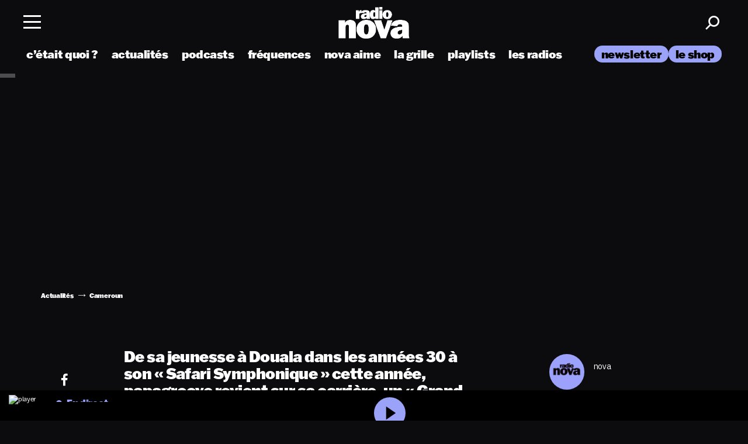

--- FILE ---
content_type: image/svg+xml
request_url: https://www.nova.fr/wp-content/themes/lnei-wp-theme/resources/assets/images/Logo-newsletterWhite.svg
body_size: 5442
content:
<svg width="304" height="41" viewBox="0 0 304 41" fill="none" xmlns="http://www.w3.org/2000/svg">
<g clip-path="url(#clip0)">
<path d="M303.359 9.55176H301.667H299.928L299.74 11.5601C299.74 11.756 299.74 11.903 299.834 12.05L301.009 14.3522H301.385V11.952H301.62H301.855V14.3522H302.231L303.406 12.05C303.5 11.903 303.5 11.7071 303.5 11.5601L303.359 9.55176ZM301.667 11.3642C301.432 11.3642 301.244 11.1682 301.244 10.9233C301.244 10.6784 301.432 10.4825 301.667 10.4825C301.902 10.4825 302.09 10.6784 302.09 10.9233C302.09 11.1682 301.855 11.3642 301.667 11.3642Z" fill="white"/>
<path d="M0.5 33.6036V30.3216C0.5 29.8318 0.734957 29.5868 1.20487 29.5868H5.951V13.8628H1.20487C0.734957 13.8628 0.5 13.6179 0.5 13.1281V9.8461C0.5 9.35625 0.734957 9.11133 1.20487 9.11133H15.7252C16.1951 9.11133 16.4301 9.35625 16.4301 9.8461V13.1281C16.4301 13.6179 16.1951 13.8628 15.7252 13.8628H10.9791V29.5868H15.7252C16.1951 29.5868 16.4301 29.8318 16.4301 30.3216V33.6036C16.4301 34.0934 16.1951 34.3383 15.7252 34.3383H1.20487C0.734957 34.3383 0.5 34.0934 0.5 33.6036Z" fill="white"/>
<path d="M44.4839 29.7344C44.9538 29.7344 45.1888 29.9793 45.1888 30.4691V33.6041C45.1888 34.094 44.9538 34.3389 44.4839 34.3389H33.065C32.5951 34.3389 32.3602 34.094 32.3602 33.6041V30.4691C32.3602 29.9793 32.5951 29.7344 33.065 29.7344H36.0725V22.9745C36.0725 20.3783 34.5218 19.0558 32.1252 19.0558C28.6478 19.0558 26.9562 21.7499 26.9562 26.2075V29.7344H29.9636C30.4335 29.7344 30.6685 29.9793 30.6685 30.4691V33.6041C30.6685 34.094 30.4335 34.3389 29.9636 34.3389H18.5447C18.0748 34.3389 17.8398 34.094 17.8398 33.6041V30.4691C17.8398 29.9793 18.0748 29.7344 18.5447 29.7344H22.398V19.8395H18.5447C18.0748 19.8395 17.8398 19.5946 17.8398 19.1047V15.9697C17.8398 15.4799 18.0748 15.235 18.5447 15.235H26.2513C26.7212 15.235 26.9562 15.4799 26.9562 15.9697V18.4679C28.3189 15.9207 30.4805 14.7451 33.253 14.7451C37.8111 14.7451 40.6306 17.7332 40.6306 21.8969V29.6854H44.4839V29.7344Z" fill="white"/>
<path d="M67.6972 18.174C67.6972 20.0354 66.6164 21.2111 64.8777 21.2111C63.421 21.2111 62.2932 20.2804 62.1053 18.9578C58.4869 19.2517 55.4795 22.0928 55.4795 28.1669V29.7344H62.3402C62.8101 29.7344 63.0451 29.9793 63.0451 30.4691V33.6041C63.0451 34.094 62.8101 34.3389 62.3402 34.3389H47.115C46.6451 34.3389 46.4102 34.094 46.4102 33.6041V30.4691C46.4102 29.9793 46.6451 29.7344 47.115 29.7344H50.9683V19.8395H47.115C46.6451 19.8395 46.4102 19.5946 46.4102 19.1047V15.9697C46.4102 15.4799 46.6451 15.235 47.115 15.235H54.6336C55.1036 15.235 55.3385 15.4799 55.3385 15.9697V19.8395C57.0302 16.3616 59.9437 14.7451 63.374 14.7451C66.2875 14.7941 67.6972 16.1167 67.6972 18.174Z" fill="white"/>
<path d="M70.4234 31.8407C68.7787 30.1263 67.8389 27.677 67.8389 24.7869C67.8389 21.8969 68.7787 19.4476 70.4234 17.7332C72.256 15.8228 74.8876 14.7451 77.989 14.7451C81.0904 14.7451 83.7219 15.8228 85.5546 17.7332C87.1993 19.4476 88.1391 21.8969 88.1391 24.7869C88.1391 27.677 87.1993 30.1263 85.5546 31.8407C83.7219 33.7511 81.0904 34.8288 77.989 34.8288C74.8876 34.8288 72.256 33.7511 70.4234 31.8407ZM81.7013 29.0486C82.6411 28.0689 83.205 26.5994 83.205 24.8359C83.205 23.0725 82.6411 21.6029 81.7013 20.6233C80.7615 19.6436 79.4927 19.1047 77.989 19.1047C76.4853 19.1047 75.2165 19.6436 74.2767 20.6233C73.3368 21.6029 72.773 23.0725 72.773 24.8359C72.773 26.5994 73.3368 28.0689 74.2767 29.0486C75.2165 30.0283 76.4853 30.5671 77.989 30.5671C79.4927 30.5671 80.7615 29.9793 81.7013 29.0486Z" fill="white"/>
<path d="M105.056 27.0391H108.58C109.05 27.0391 109.332 27.333 109.238 27.8718C108.862 29.6353 108.063 31.1048 106.888 32.3294C105.385 33.8969 103.129 34.8276 99.8865 34.8276C96.3622 34.8276 93.9657 33.75 92.274 31.9375C90.5353 30.1251 89.6895 27.7739 89.6895 24.7858C89.6895 21.8957 90.6763 19.4955 92.321 17.781C94.0596 15.9686 96.7381 14.793 99.8865 14.793C103.082 14.793 105.479 15.7237 107.123 17.4381C108.298 18.6627 108.909 20.0833 108.909 21.6508C108.909 22.4345 108.674 23.3163 108.157 23.8061C107.64 24.3449 106.935 24.6389 106.136 24.6389C104.257 24.6389 103.27 23.4632 103.27 21.7978C103.27 21.014 103.505 20.4262 103.881 19.9853C103.035 19.3975 101.813 19.1036 100.356 19.1036C98.3828 19.1036 97.1141 19.6914 96.1742 20.6711C95.1404 21.7488 94.6705 23.4142 94.6705 24.9818C94.6705 26.7452 95.1874 28.1657 96.1272 29.0964C97.0201 30.0272 98.2888 30.566 100.215 30.566C101.578 30.566 102.706 30.2231 103.458 29.4393C103.881 28.9985 104.21 28.4107 104.398 27.7249C104.398 27.284 104.633 27.0391 105.056 27.0391Z" fill="white"/>
<path d="M134.989 19.8389H131.465L127.659 22.5821L133.063 29.7338H134.989C135.459 29.7338 135.694 29.9787 135.694 30.4686V33.6036C135.694 34.0934 135.459 34.3383 134.989 34.3383H124.886C124.416 34.3383 124.181 34.0934 124.181 33.6036V30.4686C124.181 29.9787 124.416 29.7338 124.886 29.7338H127.283L123.852 25.3742L118.354 29.3909V29.7338H121.738C122.208 29.7338 122.442 29.9787 122.442 30.4686V33.6036C122.442 34.0934 122.208 34.3383 121.738 34.3383H110.084C109.614 34.3383 109.379 34.0934 109.379 33.6036V30.4686C109.379 29.9787 109.614 29.7338 110.084 29.7338H113.796V13.7159H110.084C109.614 13.7159 109.379 13.471 109.379 12.9811V9.8461C109.379 9.35625 109.614 9.11133 110.084 9.11133H117.602C118.072 9.11133 118.307 9.35625 118.307 9.8461V24.4435L124.51 19.8389H122.677C122.208 19.8389 121.973 19.594 121.973 19.1042V15.9692C121.973 15.4793 122.208 15.2344 122.677 15.2344H134.989C135.459 15.2344 135.694 15.4793 135.694 15.9692V19.1042C135.694 19.545 135.459 19.8389 134.989 19.8389Z" fill="white"/>
<path d="M163.09 29.7339C163.56 29.7339 163.795 29.9788 163.795 30.4687V33.6037C163.795 34.0935 163.56 34.3385 163.09 34.3385H155.384C154.914 34.3385 154.679 34.0935 154.679 33.6037V31.0075C153.504 33.3588 151.577 34.7793 148.946 34.7793C144.67 34.7793 141.897 32.1342 141.897 27.6276V19.8391H138.044C137.574 19.8391 137.339 19.5941 137.339 19.1043V15.9693C137.339 15.4794 137.574 15.2345 138.044 15.2345H145.797C146.267 15.2345 146.502 15.4794 146.502 15.9693L146.455 26.5989C146.455 29.1951 147.959 30.4687 150.027 30.4687C152.94 30.4687 154.679 27.7745 154.679 23.317V19.7901H150.825C150.355 19.7901 150.121 19.5452 150.121 19.0553V15.9203C150.121 15.4305 150.355 15.1855 150.825 15.1855H158.532C159.002 15.1855 159.237 15.4305 159.237 15.9203V29.6849H163.09V29.7339Z" fill="white"/>
<path d="M185.74 24.7869C185.74 27.9709 184.8 30.5181 183.155 32.2326C181.557 33.8981 179.49 34.7798 176.858 34.7798C174.462 34.7798 172.629 33.8981 171.031 32.2816C170.749 31.9877 170.468 31.6448 170.233 31.3019V36.3963H175.918C176.388 36.3963 176.623 36.6412 176.623 37.131V40.266C176.623 40.7559 176.388 41.0008 175.918 41.0008H161.821C161.351 41.0008 161.116 40.7559 161.116 40.266V37.131C161.116 36.6412 161.351 36.3963 161.821 36.3963H165.674V19.8395H161.821C161.351 19.8395 161.116 19.5946 161.116 19.1047V15.9697C161.116 15.4799 161.351 15.235 161.821 15.235H169.528C169.998 15.235 170.233 15.4799 170.233 15.9697V18.223C170.468 17.8801 170.749 17.5372 171.031 17.2433C172.582 15.6268 174.462 14.7451 176.858 14.7451C179.49 14.7451 181.557 15.6268 183.155 17.2923C184.8 19.0558 185.74 21.6029 185.74 24.7869ZM180.759 24.7869C180.759 22.8765 180.195 21.456 179.208 20.4273C178.362 19.5456 177.093 19.0558 175.59 19.0558C173.992 19.0558 172.676 19.5946 171.736 20.5743C170.796 21.554 170.28 23.0235 170.28 24.7869C170.28 26.5994 170.796 28.0199 171.736 28.9996C172.676 29.9793 173.992 30.5181 175.59 30.5181C177.093 30.5181 178.315 30.0773 179.208 29.1466C180.242 28.1179 180.759 26.6973 180.759 24.7869Z" fill="white"/>
<path d="M192.6 32.7711C191.566 31.6935 190.673 29.7831 190.673 26.0603V19.8392H186.82C186.35 19.8392 186.115 19.5943 186.115 19.1045V15.9695C186.115 15.4796 186.35 15.2347 186.82 15.2347H187.995C190.203 15.2347 190.673 14.6959 190.673 12.3446V10.973C190.673 10.4832 190.908 10.2383 191.378 10.2383H194.856C195.326 10.2383 195.561 10.4832 195.561 10.973V15.2347H201.622C202.092 15.2347 202.327 15.4796 202.327 15.9695V19.1045C202.327 19.5943 202.092 19.8392 201.622 19.8392H195.607V26.0113C195.607 28.1666 195.842 28.9014 196.312 29.3912C196.688 29.8321 197.299 30.028 198.051 30.028C198.803 30.028 199.414 29.8321 199.79 29.3912C200.307 28.8524 200.448 28.1176 200.495 26.2072C200.495 25.7174 200.73 25.4235 201.199 25.4235H204.677C205.147 25.4235 205.382 25.6684 205.382 26.2072C205.288 29.4402 204.771 31.3996 203.455 32.7711C202.186 34.0937 200.401 34.7795 198.004 34.7795C195.607 34.7795 193.869 34.0447 192.6 32.7711Z" fill="white"/>
<path d="M206.228 33.6036V30.4686C206.228 29.9788 206.462 29.7338 206.932 29.7338H210.598V19.839H206.932C206.462 19.839 206.228 19.5941 206.228 19.1042V15.9692C206.228 15.4793 206.462 15.2344 206.932 15.2344H214.451C214.921 15.2344 215.156 15.4793 215.156 15.9692V29.7338H218.821C219.291 29.7338 219.526 29.9788 219.526 30.4686V33.6036C219.526 34.0934 219.291 34.3384 218.821 34.3384H206.932C206.462 34.3384 206.228 34.0934 206.228 33.6036ZM209.705 11.2177C209.705 9.50325 210.974 8.18066 212.618 8.18066C214.263 8.18066 215.532 9.50325 215.532 11.2177C215.532 12.9322 214.263 14.2547 212.618 14.2547C210.974 14.2547 209.705 12.9322 209.705 11.2177Z" fill="white"/>
<path d="M245.325 24.7865C245.325 27.9705 244.385 30.5177 242.741 32.2322C241.143 33.8976 239.075 34.7794 236.444 34.7794C234.047 34.7794 232.215 33.8976 230.617 32.2811C230.335 31.9872 230.053 31.6443 229.818 31.3015V33.5547C229.818 34.0446 229.583 34.2895 229.113 34.2895H221.595C221.125 34.2895 220.89 34.0446 220.89 33.5547V30.4197C220.89 29.9299 221.125 29.685 221.595 29.685H225.307V13.667H221.595C221.125 13.667 220.89 13.4221 220.89 12.9323V9.79727C220.89 9.30742 221.125 9.0625 221.595 9.0625H229.113C229.583 9.0625 229.818 9.30742 229.818 9.79727V18.2226C230.053 17.8797 230.335 17.5368 230.617 17.2429C232.168 15.6264 234.047 14.7447 236.444 14.7447C239.075 14.7447 241.143 15.6264 242.741 17.2919C244.385 19.0553 245.325 21.6025 245.325 24.7865ZM240.344 24.7865C240.344 22.8761 239.78 21.4556 238.793 20.4269C237.948 19.5452 236.679 19.0553 235.175 19.0553C233.577 19.0553 232.262 19.5942 231.322 20.5739C230.382 21.5535 229.865 23.0231 229.865 24.7865C229.865 26.5989 230.382 28.0195 231.322 28.9992C232.262 29.9789 233.577 30.5177 235.175 30.5177C236.679 30.5177 237.901 30.0768 238.793 29.1461C239.78 28.1175 240.344 26.6969 240.344 24.7865Z" fill="white"/>
<path d="M245.56 33.6036V30.4686C245.56 29.9787 245.795 29.7338 246.264 29.7338H249.977V13.7159H246.264C245.795 13.7159 245.56 13.471 245.56 12.9811V9.8461C245.56 9.35625 245.795 9.11133 246.264 9.11133H253.783C254.253 9.11133 254.488 9.35625 254.488 9.8461V29.7338H258.2C258.67 29.7338 258.905 29.9787 258.905 30.4686V33.6036C258.905 34.0934 258.67 34.3383 258.2 34.3383H246.264C245.795 34.3383 245.56 34.0934 245.56 33.6036Z" fill="white"/>
<path d="M278.501 25.2756C278.501 25.7165 278.266 26.0104 277.796 26.0594L264.027 26.8921C264.262 27.7739 264.685 28.5086 265.202 29.0964C266.142 30.0761 267.505 30.566 269.15 30.566C270.653 30.566 271.687 30.1741 272.345 29.4393C272.627 29.1454 272.862 28.8025 273.003 28.4107C273.144 28.0188 273.379 27.8228 273.802 27.8228H277.326C277.796 27.8228 278.078 28.1168 277.984 28.6066C277.702 29.9292 276.997 31.2028 276.057 32.1335C274.507 33.75 272.063 34.8276 268.868 34.8276C265.437 34.8276 263.088 33.8479 261.349 32.0355C259.563 30.1741 258.858 27.7739 258.858 24.9328C258.858 21.8957 259.892 19.4955 261.631 17.6831C263.229 16.0176 265.484 14.793 268.727 14.793C271.687 14.793 274.131 15.8706 275.822 17.6831C277.608 19.5445 278.407 21.9447 278.407 24.8348V25.2756H278.501ZM265.249 20.5242C264.685 21.112 264.262 21.8467 264.074 22.6795L273.426 22.0917C273.191 21.4549 272.862 20.867 272.392 20.4262C271.499 19.4955 270.136 19.0546 268.868 19.0546C267.364 19.0546 266.142 19.5935 265.249 20.5242Z" fill="white"/>
<path d="M298.096 28.5587C298.096 32.0856 295.089 34.7798 290.953 34.7798C287.288 34.7798 285.127 33.4082 284.046 31.008L284.14 33.5552C284.14 34.045 283.905 34.2899 283.435 34.2899H280.474C280.004 34.2899 279.77 34.045 279.77 33.5552V26.8443C279.77 26.3544 280.004 26.1095 280.474 26.1095H283.529C283.952 26.1095 284.187 26.3544 284.281 26.7953C284.704 28.8526 287.053 30.4691 290.343 30.4691C292.41 30.4691 293.209 29.8323 293.209 28.9996C293.209 25.7176 280.333 28.4118 280.333 20.3294C280.333 17.0474 283.012 14.7451 286.912 14.7451C289.826 14.7451 291.611 15.9208 292.551 17.7822L292.457 15.9697C292.457 15.4799 292.692 15.235 293.162 15.235H296.122C296.592 15.235 296.827 15.4799 296.827 15.9697V21.6029C296.827 22.0928 296.592 22.3377 296.122 22.3377H293.068C292.645 22.3377 292.457 22.0928 292.316 21.7009C291.799 20.2804 289.685 19.0558 287.476 19.0558C285.972 19.0558 285.268 19.6436 285.268 20.3294C285.221 23.3664 298.096 20.7212 298.096 28.5587Z" fill="white"/>
<path d="M39.7379 2.44922C38.0462 2.44922 36.6365 3.03703 35.5557 4.11469C34.4749 5.24133 33.958 6.66187 33.958 8.37633C33.958 10.1398 34.4279 11.5113 35.4147 12.54C36.4955 13.6667 37.9053 14.2055 39.8319 14.2055C41.5706 14.2055 43.0743 13.6667 44.0611 12.638C44.625 12.0502 45.001 11.3154 45.1889 10.5317C45.2359 10.3847 45.1889 10.2377 45.1419 10.1398C45.0479 10.0418 44.907 9.99283 44.766 9.99283H42.7454C42.5104 9.99283 42.3225 10.0908 42.2285 10.3847C42.1345 10.6296 41.9935 10.7766 41.8525 10.9725C41.4296 11.4134 40.8657 11.6093 40.0199 11.6093C39.0801 11.6093 38.2812 11.3154 37.7643 10.7766C37.4824 10.4827 37.2474 10.0908 37.1064 9.60094L45.001 9.1111C45.2829 9.1111 45.4709 8.91516 45.4709 8.62125V8.32736C45.4709 6.6129 44.954 5.19235 43.9202 4.11469C42.8394 3.03703 41.4296 2.44922 39.7379 2.44922ZM42.3694 6.71086L37.1064 7.05376C37.2474 6.6129 37.4354 6.22101 37.7643 5.92711C38.2812 5.38828 38.9861 5.09438 39.8319 5.09438C40.6308 5.09438 41.3826 5.38829 41.8525 5.87813C42.0405 6.07407 42.2285 6.36797 42.3694 6.71086Z" fill="white"/>
<path d="M51.8617 6.80869C50.593 6.61275 49.4652 6.41681 49.4652 5.78001C49.4652 5.43712 49.7941 5.09423 50.6869 5.09423C52.0967 5.09423 53.2715 5.78002 53.5534 6.61276C53.6474 6.85768 53.7884 7.00463 54.0703 7.00463H55.715C55.997 7.00463 56.1849 6.80869 56.1849 6.51478V3.23281C56.1849 2.93891 55.997 2.74297 55.715 2.74297H53.9763C53.8354 2.74297 53.6944 2.79196 53.6474 2.88993C53.5534 2.9879 53.5064 3.08586 53.5534 3.2818L53.6004 4.06556C52.9895 3.03688 51.9087 2.49805 50.405 2.49805C48.1024 2.49805 46.5517 3.86962 46.5517 5.78001C46.5517 8.6701 49.3242 9.20892 51.5328 9.64978C52.8485 9.89471 54.0233 10.1396 54.0233 10.8254C54.0233 11.3642 53.4594 11.6092 52.4256 11.6092C50.405 11.6092 49.1362 10.7274 48.8543 9.50284C48.8073 9.20893 48.6193 9.06198 48.3844 9.06198H46.6457C46.3637 9.06198 46.1758 9.25792 46.1758 9.55182V13.4706C46.1758 13.7645 46.3637 13.9604 46.6457 13.9604H48.3844C48.5254 13.9604 48.6663 13.9114 48.7133 13.8135C48.8073 13.7155 48.8543 13.6175 48.8073 13.4216L48.7603 12.197C49.4652 13.5196 50.7809 14.1564 52.7076 14.1564C55.1041 14.1564 56.8898 12.5889 56.8898 10.4825C56.9368 7.64143 53.9763 7.15158 51.8617 6.80869Z" fill="white"/>
<path d="M32.407 6.6129H30.3394C29.9634 6.6129 29.7285 6.85782 29.7285 7.2497V10.7766H23.9486V3.18399H26.5331C26.909 3.18399 27.144 2.93906 27.144 2.54718V0.636792C27.144 0.244916 26.909 0 26.5331 0H18.1216C17.7457 0 17.5107 0.244916 17.5107 0.636792V2.54718C17.5107 2.93906 17.7457 3.18399 18.1216 3.18399H20.7061V10.7766H18.1216C17.7457 10.7766 17.5107 11.0215 17.5107 11.4134V13.3238C17.5107 13.7156 17.7457 13.9606 18.1216 13.9606H32.454C32.8299 13.9606 33.0649 13.7156 33.0649 13.3238V7.29868C33.0179 6.85782 32.7829 6.6129 32.407 6.6129Z" fill="white"/>
</g>
<defs>
<clipPath id="clip0">
<rect width="303" height="41" fill="white" transform="translate(0.5)"/>
</clipPath>
</defs>
</svg>
